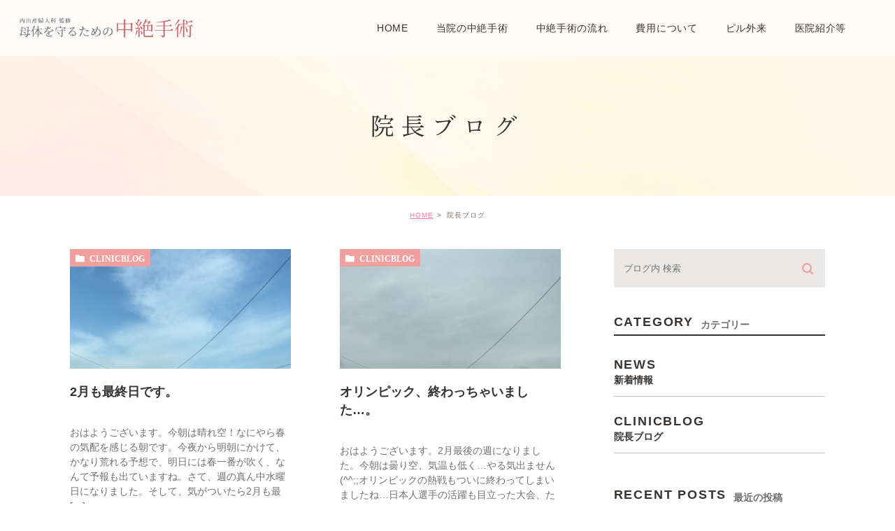

--- FILE ---
content_type: text/html; charset=UTF-8
request_url: https://uchiide-chuzetsu.com/date/2018/02/?cat=3
body_size: 43111
content:
<!DOCTYPE html>
<html lang="ja">
	<head>
		<meta charset="UTF-8">
		<meta name="author" content="医療法人社団内出医院">
		<meta name="viewport" content="width=device-width, initial-scale=1, maximum-scale=1, minimum-scale1, user-scalable=no">
		<meta name="format-detection" content="telephone=no">
		<title>院長ブログ | 医療法人社団内出医院</title>
		<link rel="stylesheet" href="https://uchiide-chuzetsu.com/wp-content/themes/genova_tpl/style.css">
		<link rel="stylesheet" type="text/css" href="https://uchiide-chuzetsu.com/wp-content/themes/genova_tpl/css/cssreset-min.css">
		<link rel="stylesheet" type="text/css" href="https://uchiide-chuzetsu.com/wp-content/themes/genova_tpl/css/content.css">
		<script type="text/javascript" src="//static.plimo.jp/js/typesquare.js" charset="utf-8"></script>
		<link rel="shortcut icon" href="https://uchiide-chuzetsu.com/wp-content/uploads/favicon.ico" type="image/x-icon"/>

		<!--[if lt IE 9]>
<script src="http://html5shim.googlecode.com/svn/trunk/html5.js"></script>
<![endif]-->
		
<!-- All in One SEO Pack 2.4.4.1 by Michael Torbert of Semper Fi Web Design[290,319] -->
<meta name="robots" content="noindex,follow" />
<link rel='next' href='https://uchiide-chuzetsu.com/date/2018/02/page/2/?cat=3' />

<link rel="canonical" href="https://uchiide-chuzetsu.com/blog/clinicblog/" />
<!-- /all in one seo pack -->
<link rel='dns-prefetch' href='//s.w.org' />
<link rel="alternate" type="application/rss+xml" title="医療法人社団内出医院 &raquo; 院長ブログ カテゴリーのフィード" href="https://uchiide-chuzetsu.com/blog/clinicblog/feed/" />
		<script type="text/javascript">
			window._wpemojiSettings = {"baseUrl":"https:\/\/s.w.org\/images\/core\/emoji\/11\/72x72\/","ext":".png","svgUrl":"https:\/\/s.w.org\/images\/core\/emoji\/11\/svg\/","svgExt":".svg","source":{"concatemoji":"https:\/\/uchiide-chuzetsu.com\/wp-includes\/js\/wp-emoji-release.min.js?ver=4.9.28"}};
			!function(e,a,t){var n,r,o,i=a.createElement("canvas"),p=i.getContext&&i.getContext("2d");function s(e,t){var a=String.fromCharCode;p.clearRect(0,0,i.width,i.height),p.fillText(a.apply(this,e),0,0);e=i.toDataURL();return p.clearRect(0,0,i.width,i.height),p.fillText(a.apply(this,t),0,0),e===i.toDataURL()}function c(e){var t=a.createElement("script");t.src=e,t.defer=t.type="text/javascript",a.getElementsByTagName("head")[0].appendChild(t)}for(o=Array("flag","emoji"),t.supports={everything:!0,everythingExceptFlag:!0},r=0;r<o.length;r++)t.supports[o[r]]=function(e){if(!p||!p.fillText)return!1;switch(p.textBaseline="top",p.font="600 32px Arial",e){case"flag":return s([55356,56826,55356,56819],[55356,56826,8203,55356,56819])?!1:!s([55356,57332,56128,56423,56128,56418,56128,56421,56128,56430,56128,56423,56128,56447],[55356,57332,8203,56128,56423,8203,56128,56418,8203,56128,56421,8203,56128,56430,8203,56128,56423,8203,56128,56447]);case"emoji":return!s([55358,56760,9792,65039],[55358,56760,8203,9792,65039])}return!1}(o[r]),t.supports.everything=t.supports.everything&&t.supports[o[r]],"flag"!==o[r]&&(t.supports.everythingExceptFlag=t.supports.everythingExceptFlag&&t.supports[o[r]]);t.supports.everythingExceptFlag=t.supports.everythingExceptFlag&&!t.supports.flag,t.DOMReady=!1,t.readyCallback=function(){t.DOMReady=!0},t.supports.everything||(n=function(){t.readyCallback()},a.addEventListener?(a.addEventListener("DOMContentLoaded",n,!1),e.addEventListener("load",n,!1)):(e.attachEvent("onload",n),a.attachEvent("onreadystatechange",function(){"complete"===a.readyState&&t.readyCallback()})),(n=t.source||{}).concatemoji?c(n.concatemoji):n.wpemoji&&n.twemoji&&(c(n.twemoji),c(n.wpemoji)))}(window,document,window._wpemojiSettings);
		</script>
		<style type="text/css">
img.wp-smiley,
img.emoji {
	display: inline !important;
	border: none !important;
	box-shadow: none !important;
	height: 1em !important;
	width: 1em !important;
	margin: 0 .07em !important;
	vertical-align: -0.1em !important;
	background: none !important;
	padding: 0 !important;
}
</style>
<link rel='https://api.w.org/' href='https://uchiide-chuzetsu.com/wp-json/' />
<link rel="EditURI" type="application/rsd+xml" title="RSD" href="https://uchiide-chuzetsu.com/xmlrpc.php?rsd" />
<link rel="wlwmanifest" type="application/wlwmanifest+xml" href="https://uchiide-chuzetsu.com/wp-includes/wlwmanifest.xml" /> 
<meta name="generator" content="WordPress 4.9.28" />
<style>
	#wpadminbar, #adminmenuwrap {
		background: #3d3d3d;
	}
	#wpadminbar #wp-admin-bar-wp-logo>.ab-item .ab-icon {
		width: 54px;
	}
	#wpadminbar #wp-admin-bar-wp-logo > .ab-item .ab-icon::before {
		display: inline-block;
		content: '';
		width: 54px;
		height: 20px;
		background: url(https://uchiide-chuzetsu.com/wp-content/uploads/logo.png) 50% 50% no-repeat;
		background-size: 100%;
		margin-left: 6px;
	}
	#wpadminbar #adminbarsearch:before, #wpadminbar .ab-icon:before, #wpadminbar .ab-item:before{
		color: rgb(97, 97, 97);
	}
	#wpadminbar .ab-empty-item, #wpadminbar a.ab-item, #wpadminbar>#wp-toolbar span.ab-label, #wpadminbar>#wp-toolbar span.noticon {
		color: rgb(97, 97, 97);
	}
	#wpadminbar, #adminmenuwrap {
		background:#fff!important;box-shadow:0px 1px 5px 1px rgba(0,0,0,.3);
	}
	#adminmenu, #adminmenu .wp-submenu, #adminmenuback, #adminmenuwrap {
		background:#fff;
	}
	#adminmenu, #adminmenu .wp-submenu, #adminmenuback, #adminmenuwrap{
		background:#fff;
	}
	#adminmenu div.wp-menu-name {
		color: rgb(97, 97, 97);
	}
	#adminmenu div.wp-menu-image:before {
		color: rgb(97, 97, 97);
	}
	#adminmenu .wp-has-current-submenu .wp-submenu, #adminmenu .wp-has-current-submenu .wp-submenu.sub-open, #adminmenu .wp-has-current-submenu.opensub .wp-submenu, #adminmenu a.wp-has-current-submenu:focus+.wp-submenu, .no-js li.wp-has-current-submenu:hover .wp-submenu {
		background: #fff;
		color: rgb(97, 97, 97);
	}
	#adminmenu .wp-submenu a {
		color: rgb(97, 97, 97);
	}
	#adminmenu .opensub .wp-submenu li.current a, #adminmenu .wp-submenu li.current, #adminmenu .wp-submenu li.current a, #adminmenu .wp-submenu li.current a:focus, #adminmenu .wp-submenu li.current a:hover, #adminmenu a.wp-has-current-submenu:focus+.wp-submenu li.current a {
		color: rgb(97, 97, 97);
	}
	#adminmenu .wp-has-current-submenu .wp-submenu .wp-submenu-head, #adminmenu .wp-menu-arrow, #adminmenu .wp-menu-arrow div, #adminmenu li.current a.menu-top, #adminmenu li.wp-has-current-submenu a.wp-has-current-submenu, .folded #adminmenu li.current.menu-top, .folded #adminmenu li.wp-has-current-submenu {
		background: #6eba32;
	}
	#adminmenu li.wp-has-current-submenu a.wp-has-current-submenu div.wp-menu-name {
		color: #fff;
	}
	#adminmenu li.menu-top:hover div.wp-menu-name, #adminmenu li.opensub>a.menu-top div.wp-menu-name, #adminmenu li>a.menu-top:focus div.wp-menu-name {
		color: #fff;
	}
	#wp-admin-bar-wp-logo-default {
		display: none;
	}
	#wp-admin-bar-wp-logo {
		pointer-events: none;
	}
	body.no-customize-support #wpfooter, body.no-customizesupport #wp-version-message, body.no-customize-support
#toplevel_page_edit-post_type-elementor_library, body.nocustomize-support .update-nag, body.no-customize-support
#contextual-help-link {
	display:none!important;
}

</style>


				<!-- Google tag (gtag.js) -->
<script async src="https://www.googletagmanager.com/gtag/js?id=UA-71499898-6&id=G-7MN98K985K"></script>
<script>
  window.dataLayer = window.dataLayer || [];
  function gtag(){dataLayer.push(arguments);}
  gtag('js', new Date());

  gtag('config', 'UA-71499898-6');
	  gtag('config', 'G-7MN98K985K');
</script>


	</head>
	<body class="archive date category category-clinicblog category-3 elementor-default">
		<div id="wrapper">
			<!-- ▼header -->
			<div id="header">
				<div class="wrap clearfix">
					<h1><a href="https://uchiide-chuzetsu.com/"><img src="/wp-content/uploads/logo.png" alt="内出産婦人科 監修 母体を守るための中絶手術"></a></h1>

					<div class="toggleMenu"><a class="menu-trigger" href="#"><span></span><span></span><span></span></a></div>

					<div class="header_menu">
						<div class="inner">
							<ul class="g_nav clearfix">
								<li><a href="/"><span>HOME</span></a></li>
								<li><a href="/think/"><span>当院の中絶手術</span></a></li>
								<li><a href="/flow/"><span>中絶手術の流れ</span></a></li>
								<li><a href="/price/"><span>費用について</span></a></li>
								<li><a href="/pill/"><span>ピル外来</span></a></li>							
								<li><span><span>医院紹介等</span></span>
									<ul>
										<li><a href="/clinic/"><span class="icon-arrow01">医院紹介</span></a></li>
										<li><a href="/protection/"><span class="icon-arrow01">母体保護法とは</span></a></li>
										<li><a href="/qa/"><span class="icon-arrow01">よくある質問</span></a></li>
									</ul>
								</li>
							</ul>
							<div class="sp">
								<ul class="linksList">
									<li><a href="#"><img src="/wp-content/uploads/head_line.png" alt="LINEにて無料相談を行なっています"></a></li>
									<li><a href="tel:0468434886" class="btnTel" data-evt="ヘッダー"><img src="/wp-content/uploads/head_tel.png" alt="お気軽にご相談ください 046-843-4886"></a></li>
								</ul>
								<table class="head_timetable">
									<thead>
										<tr>
											<th>診療時間</th>
											<th>月</th>
											<th>火</th>
											<th>水</th>
											<th>木</th>
											<th>金</th>
											<th>土</th>
											<th>日・祝</th>
										</tr>
									</thead>
									<tbody>
										<tr>
											<th>9:00～12:00</th>
											<td><span>●</span></td>
											<td>休</td>
											<td><span>●</span></td>
											<td><span>●</span></td>
											<td><span>●</span></td>
											<td><span>●</span></td>
											<td>休</td>
										</tr>
										<tr>
											<th>16:30～18:00</th>
											<td><span>●</span></td>
											<td>休</td>
											<td><span>●</span></td>
											<td>休</td>
											<td><span>●</span></td>
											<td>休</td>
											<td>休</td>
										</tr>
									</tbody>
								</table>
								<ul class="indentList">
									<li>※休診日　火曜・木曜午後・土曜午後・日曜・祝日</li>
									<li>※予約制ではありませんので、直接ご来院ください。</li>
									<li>※手術は原則月曜・水曜・金曜です。<br>初診は診療時間内はいつでも受け付けます。</li>
								</ul>
								<div class="pinkBtn">
									<a href="https://goo.gl/maps/d5V1tSR4hfiBPovb7" target="_blank">Google mapはこちら</a>
								</div>
							</div>
						</div>
					</div>
				</div>
			</div>
			<!-- ▲header -->

			<div id="mainimage">
	<div class="under_mainimage">
		<div class="inner">
			<div class="container">
				<h2>
					院長ブログ				</h2>
			</div>
		</div>
	</div>
</div>

<div id="bread">
	<ul  class="clearfix">
		<li><a href="https://uchiide-chuzetsu.com/">HOME</a></li>
		<li>
			院長ブログ		</li>
	</ul>
</div>

<div id="blogList">
	<div class="container clearfix">
		<div id="posts">
			<div class="post">

				<ul class="posts_list clearfix">
										<li>
						<p class="category">
							<a href="https://uchiide-chuzetsu.com/blog/clinicblog/" class="clinicblog icon-category">clinicblog</a>						</p>
						<div class="post-image">
							<div class="images js-matchHeight">
								<a href="https://uchiide-chuzetsu.com/blog/clinicblog/706" title="2月も最終日です。"><span style="background-image:url(https://uchiide-chuzetsu.com/wp-content/themes/genova_tpl/asset/IMG_4853.JPG)"></span></a>							</div>
						</div>
						<h3><a href="https://uchiide-chuzetsu.com/blog/clinicblog/706">2月も最終日です。</a></h3>
						<div class="excerpt"><p>おはようございます。今朝は晴れ空！なにやら春の気配を感じる朝です。今夜から明朝にかけて、かなり荒れる予想で、明日には春一番が吹く、なんて予報も出ていますね。さて、週の真ん中水曜日になりました。そして、気がついたら2月も最 [&hellip;]</p>
</div>
						<p class="date">2018.02.28 					</li>
										<li>
						<p class="category">
							<a href="https://uchiide-chuzetsu.com/blog/clinicblog/" class="clinicblog icon-category">clinicblog</a>						</p>
						<div class="post-image">
							<div class="images js-matchHeight">
								<a href="https://uchiide-chuzetsu.com/blog/clinicblog/705" title="オリンピック、終わっちゃいました&#8230;。"><span style="background-image:url(https://uchiide-chuzetsu.com/wp-content/themes/genova_tpl/asset/IMG_4850.JPG)"></span></a>							</div>
						</div>
						<h3><a href="https://uchiide-chuzetsu.com/blog/clinicblog/705">オリンピック、終わっちゃいました&#8230;。</a></h3>
						<div class="excerpt"><p>おはようございます。2月最後の週になりました。今朝は曇り空、気温も低く&hellip;やる気出ません(^^;;オリンピックの熱戦もついに終わってしまいましたね&hellip;日本人選手の活躍も目立った大会、たいへん盛り上 [&hellip;]</p>
</div>
						<p class="date">2018.02.26 					</li>
										<li>
						<p class="category">
							<a href="https://uchiide-chuzetsu.com/blog/clinicblog/" class="clinicblog icon-category">clinicblog</a>						</p>
						<div class="post-image">
							<div class="images js-matchHeight">
								<a href="https://uchiide-chuzetsu.com/blog/clinicblog/704" title="そして2月最後の週末です〜"><span style="background-image:url(https://uchiide-chuzetsu.com/wp-content/themes/genova_tpl/asset/IMG_4835.JPG)"></span></a>							</div>
						</div>
						<h3><a href="https://uchiide-chuzetsu.com/blog/clinicblog/704">そして2月最後の週末です〜</a></h3>
						<div class="excerpt"><p>おはようございます。週末ですねぇ。天気も良いし、良い感じです(^^)今日も頑張って仕事して、リフレッシュすることにしましょう！気温の上がり下がりが大きくなっています&hellip;体調管理、しっかりしないといけませんね。 [&hellip;]</p>
</div>
						<p class="date">2018.02.24 					</li>
										<li>
						<p class="category">
							<a href="https://uchiide-chuzetsu.com/blog/clinicblog/" class="clinicblog icon-category">clinicblog</a>						</p>
						<div class="post-image">
							<div class="images js-matchHeight">
								<a href="https://uchiide-chuzetsu.com/blog/clinicblog/703" title="今日は晴れてくれるのでしょうか？"><span style="background-image:url(https://uchiide-chuzetsu.com/wp-content/themes/genova_tpl/asset/IMG_4816.JPG)"></span></a>							</div>
						</div>
						<h3><a href="https://uchiide-chuzetsu.com/blog/clinicblog/703">今日は晴れてくれるのでしょうか？</a></h3>
						<div class="excerpt"><p>おはようございます。今朝も小雨が降ったりしていて、寒いですねぇ&hellip;この後は雲が薄くなってきて気温も上がってくるとのことですが、本当なんでしょうか(^^;;金曜日になりました。もうちょっとで週末がやってきます。 [&hellip;]</p>
</div>
						<p class="date">2018.02.23 					</li>
										<li>
						<p class="category">
							<a href="https://uchiide-chuzetsu.com/blog/clinicblog/" class="clinicblog icon-category">clinicblog</a>						</p>
						<div class="post-image">
							<div class="images js-matchHeight">
								<a href="https://uchiide-chuzetsu.com/blog/clinicblog/702" title="今日はネコの日、ニャンニャンニャン（金メダルおめでとう！）"><span style="background-image:url(https://uchiide-chuzetsu.com/wp-content/themes/genova_tpl/asset/IMG_4805.JPG)"></span></a>							</div>
						</div>
						<h3><a href="https://uchiide-chuzetsu.com/blog/clinicblog/702">今日はネコの日、ニャンニャンニャン（金メダルおめでとう！）</a></h3>
						<div class="excerpt"><p>おはようございます。今朝は雪まじりの冷たい雨に降られていて&hellip;こんな日は気分もあがりません！でも、昨日の女子スピードスケートパシュートで見事な金メダルに興奮、気分上がったまま！いやー、おめでとう、です！そんな [&hellip;]</p>
</div>
						<p class="date">2018.02.22 					</li>
										<li>
						<p class="category">
							<a href="https://uchiide-chuzetsu.com/blog/clinicblog/" class="clinicblog icon-category">clinicblog</a>						</p>
						<div class="post-image">
							<div class="images js-matchHeight">
								<a href="https://uchiide-chuzetsu.com/blog/clinicblog/701" title="なんか今朝は冷たくてやる気下がりますw"><span style="background-image:url(https://uchiide-chuzetsu.com/wp-content/themes/genova_tpl/asset/IMG_4798.JPG)"></span></a>							</div>
						</div>
						<h3><a href="https://uchiide-chuzetsu.com/blog/clinicblog/701">なんか今朝は冷たくてやる気下がりますw</a></h3>
						<div class="excerpt"><p>おはようございます。今朝はどんより曇ってて、気温も低くて&hellip;なんともやる気にさせてくれない空模様ですね。そんなこと言っても、マジメに働かないといけませんが(^^;;私は、昨日ちょっと大変な症例の手術をしてまし [&hellip;]</p>
</div>
						<p class="date">2018.02.21 					</li>
										<li>
						<p class="category">
							<a href="https://uchiide-chuzetsu.com/blog/clinicblog/" class="clinicblog icon-category">clinicblog</a>						</p>
						<div class="post-image">
							<div class="images js-matchHeight">
								<a href="https://uchiide-chuzetsu.com/blog/clinicblog/700" title="連日のメダル獲得は嬉しい！"><span style="background-image:url(https://uchiide-chuzetsu.com/wp-content/themes/genova_tpl/asset/IMG_4779.JPG)"></span></a>							</div>
						</div>
						<h3><a href="https://uchiide-chuzetsu.com/blog/clinicblog/700">連日のメダル獲得は嬉しい！</a></h3>
						<div class="excerpt"><p>おはようございます。連日、オリンピックでの日本選手活躍が報道されていて、嬉しいですねっ！今朝は、ちょっと雲が広がってますね。でも、まずまずな週明け月曜日です。明日の降雪予報も、全く変わって、晴れ予報になりましたし、まずは [&hellip;]</p>
</div>
						<p class="date">2018.02.19 					</li>
										<li>
						<p class="category">
							<a href="https://uchiide-chuzetsu.com/blog/clinicblog/" class="clinicblog icon-category">clinicblog</a>						</p>
						<div class="post-image">
							<div class="images js-matchHeight">
								<a href="https://uchiide-chuzetsu.com/blog/clinicblog/699" title="週末になりました(^^)"><span style="background-image:url(https://uchiide-chuzetsu.com/wp-content/themes/genova_tpl/asset/a6aeddea6e846a2a06cbbb3e3a01063dbb5a54bf.JPG)"></span></a>							</div>
						</div>
						<h3><a href="https://uchiide-chuzetsu.com/blog/clinicblog/699">週末になりました(^^)</a></h3>
						<div class="excerpt"><p>おはようございます。週末です〜！そして、天気も良い！気温もそこそこ！いい週末スタートです。今週は連休からスタートしてるというものの、やはり一週間仕事すると、それなりに疲労が溜まってきますね。ここでしっかりリフレッシュ、ま [&hellip;]</p>
</div>
						<p class="date">2018.02.17 					</li>
										<li>
						<p class="category">
							<a href="https://uchiide-chuzetsu.com/blog/clinicblog/" class="clinicblog icon-category">clinicblog</a>						</p>
						<div class="post-image">
							<div class="images js-matchHeight">
								<a href="https://uchiide-chuzetsu.com/blog/clinicblog/698" title="昨日から一気に気温低下です。"><span style="background-image:url(https://uchiide-chuzetsu.com/wp-content/themes/genova_tpl/asset/IMG_4748.JPG)"></span></a>							</div>
						</div>
						<h3><a href="https://uchiide-chuzetsu.com/blog/clinicblog/698">昨日から一気に気温低下です。</a></h3>
						<div class="excerpt"><p>おはようございます。暖かった昨日から一転、今日は寒いですねぇ。そして、あっとうまに金曜日になりました。今日頑張れば、週末ですね(^^)気温が上がったり下がったりで、体にもキツイ季節です。週末はしっかりと休養、リフレッシュ [&hellip;]</p>
</div>
						<p class="date">2018.02.16 					</li>
										<li>
						<p class="category">
							<a href="https://uchiide-chuzetsu.com/blog/clinicblog/" class="clinicblog icon-category">clinicblog</a>						</p>
						<div class="post-image">
							<div class="images js-matchHeight">
								<a href="https://uchiide-chuzetsu.com/blog/clinicblog/697" title="今朝は暖かいです。"><span style="background-image:url(https://uchiide-chuzetsu.com/wp-content/themes/genova_tpl/asset/IMG_4740.JPG)"></span></a>							</div>
						</div>
						<h3><a href="https://uchiide-chuzetsu.com/blog/clinicblog/697">今朝は暖かいです。</a></h3>
						<div class="excerpt"><p>おはようございます。今朝は暖かいですねぇ！さすが立春すぎ、ですね。でもって多分花粉もいっぱい飛ぶんだと思います。私は幸いにして、未だ花粉症は未発症なのですが&hellip;花粉症の方、お見舞い申し上げます。 さて、木曜日 [&hellip;]</p>
</div>
						<p class="date">2018.02.15 					</li>
									</ul>
			</div>

			<div class="pagination">				
				<ul class='page-numbers'>
	<li><span aria-current='page' class='page-numbers current'>1</span></li>
	<li><a class='page-numbers' href='https://uchiide-chuzetsu.com/date/2018/02/page/2/?cat=3'>2</a></li>
	<li><a class="next page-numbers" href="https://uchiide-chuzetsu.com/date/2018/02/page/2/?cat=3"><span class="icon-arrow01">NEXT</span></a></li>
</ul>
			</div>
		</div>

		<div class="blogside">
			<div class="searchBox">
				<div class="widget widget_search">	<form role="search" method="get" id="searchform" class="searchform" action="https://uchiide-chuzetsu.com/">
		<input value="" name="s" id="s" type="text" placeholder="ブログ内 検索">
		<span class="icon-search"><input id="searchsubmit" value="検索" type="submit"></span>
	</form></div>			</div>

			<div class="categoryBox">
				<h2>CATEGORY<span>カテゴリー</span></h2>
				<ul>
					<li><a href="https://uchiide-chuzetsu.com/blog/news/">news<span>新着情報</span></a></li><li><a href="https://uchiide-chuzetsu.com/blog/clinicblog/">clinicblog<span>院長ブログ</span></a></li>				</ul>
			</div>

			<div class="recentBox">
				<h2>RECENT POSTS<span>最近の投稿</span></h2>
				<div class="widget widget_recent_entries">
	<ul>
				<li class="clearfix">
			<div class="recent_thumbnail"><a href="https://uchiide-chuzetsu.com/blog/6166" title="寒すぎます"><span style="background-image:url(/wp-content/uploads/IMG_4316-225x300.jpeg)"></span></span></a></div>			<div class="recent_title">
				<h3 class="ellipsis"><a href="https://uchiide-chuzetsu.com/blog/6166">寒すぎます</a></h3>
				<p class="recent_date">2026.01.21</p>
			</div>
		</li>
				<li class="clearfix">
			<div class="recent_thumbnail"><a href="https://uchiide-chuzetsu.com/blog/6159" title="大学センター試験ですね。"><span style="background-image:url(/wp-content/uploads/IMG_4303-225x300.jpeg)"></span></span></a></div>			<div class="recent_title">
				<h3 class="ellipsis"><a href="https://uchiide-chuzetsu.com/blog/6159">大学センター試験ですね。</a></h3>
				<p class="recent_date">2026.01.17</p>
			</div>
		</li>
				<li class="clearfix">
			<div class="recent_thumbnail"><a href="https://uchiide-chuzetsu.com/blog/6156" title="黄砂で鼻がおかしい"><span style="background-image:url(/wp-content/uploads/IMG_4287-225x300.jpeg)"></span></span></a></div>			<div class="recent_title">
				<h3 class="ellipsis"><a href="https://uchiide-chuzetsu.com/blog/6156">黄砂で鼻がおかしい</a></h3>
				<p class="recent_date">2026.01.16</p>
			</div>
		</li>
				<li class="clearfix">
			<div class="recent_thumbnail"><a href="https://uchiide-chuzetsu.com/blog/6153" title="1月も半分"><span style="background-image:url(/wp-content/uploads/IMG_4283-225x300.jpeg)"></span></span></a></div>			<div class="recent_title">
				<h3 class="ellipsis"><a href="https://uchiide-chuzetsu.com/blog/6153">1月も半分</a></h3>
				<p class="recent_date">2026.01.15</p>
			</div>
		</li>
				<li class="clearfix">
			<div class="recent_thumbnail"><a href="https://uchiide-chuzetsu.com/blog/6150" title="三連休は連休では無く。"><span style="background-image:url(/wp-content/uploads/IMG_4279-225x300.jpeg)"></span></span></a></div>			<div class="recent_title">
				<h3 class="ellipsis"><a href="https://uchiide-chuzetsu.com/blog/6150">三連休は連休では無く。</a></h3>
				<p class="recent_date">2026.01.14</p>
			</div>
		</li>
				<li class="clearfix">
			<div class="recent_thumbnail"><a href="https://uchiide-chuzetsu.com/blog/6147" title="今年最初の三連休"><span style="background-image:url(/wp-content/uploads/IMG_4269-225x300.jpeg)"></span></span></a></div>			<div class="recent_title">
				<h3 class="ellipsis"><a href="https://uchiide-chuzetsu.com/blog/6147">今年最初の三連休</a></h3>
				<p class="recent_date">2026.01.10</p>
			</div>
		</li>
				<li class="clearfix">
			<div class="recent_thumbnail"><a href="https://uchiide-chuzetsu.com/blog/6144" title="昨日に引き続き寒いです"><span style="background-image:url(/wp-content/uploads/IMG_4266-225x300.jpeg)"></span></span></a></div>			<div class="recent_title">
				<h3 class="ellipsis"><a href="https://uchiide-chuzetsu.com/blog/6144">昨日に引き続き寒いです</a></h3>
				<p class="recent_date">2026.01.09</p>
			</div>
		</li>
				<li class="clearfix">
			<div class="recent_thumbnail"><a href="https://uchiide-chuzetsu.com/blog/6141" title="寒いです"><span style="background-image:url(/wp-content/uploads/IMG_4255-225x300.jpeg)"></span></span></a></div>			<div class="recent_title">
				<h3 class="ellipsis"><a href="https://uchiide-chuzetsu.com/blog/6141">寒いです</a></h3>
				<p class="recent_date">2026.01.08</p>
			</div>
		</li>
				<li class="clearfix">
			<div class="recent_thumbnail"><a href="https://uchiide-chuzetsu.com/blog/6137" title="新年からついている"><span style="background-image:url(/wp-content/uploads/IMG_4242-225x300.jpeg)"></span></span></a></div>			<div class="recent_title">
				<h3 class="ellipsis"><a href="https://uchiide-chuzetsu.com/blog/6137">新年からついている</a></h3>
				<p class="recent_date">2026.01.07</p>
			</div>
		</li>
				<li class="clearfix">
			<div class="recent_thumbnail"><a href="https://uchiide-chuzetsu.com/blog/6134" title="あけましておめでとうございます"><span style="background-image:url(/wp-content/uploads/IMG_4205-225x300.jpeg)"></span></span></a></div>			<div class="recent_title">
				<h3 class="ellipsis"><a href="https://uchiide-chuzetsu.com/blog/6134">あけましておめでとうございます</a></h3>
				<p class="recent_date">2026.01.05</p>
			</div>
		</li>
			</ul>
</div>

			</div>

			<div class="tagBox">
				<h2>TAG<span>タグ</span></h2>
							</div>

			<div class="archiveBox">
				<h2>ARCHIVE<span>月別アーカイブ</span></h2>
				<ul class="accordion">
										<li>
						<p class="acv_open">2026年 (11)</p>
						<ul>
														<li><a href="https://uchiide-chuzetsu.com/date/2026/01?cat=3">2026年1月 (11)</a></li>
													</ul>
					</li>
					<li>
						<p>2025年 (231)</p>
						<ul class="hide">
														<li><a href="https://uchiide-chuzetsu.com/date/2025/12?cat=3">2025年12月 (20)</a></li>
														<li><a href="https://uchiide-chuzetsu.com/date/2025/11?cat=3">2025年11月 (18)</a></li>
														<li><a href="https://uchiide-chuzetsu.com/date/2025/10?cat=3">2025年10月 (22)</a></li>
														<li><a href="https://uchiide-chuzetsu.com/date/2025/09?cat=3">2025年9月 (17)</a></li>
														<li><a href="https://uchiide-chuzetsu.com/date/2025/08?cat=3">2025年8月 (17)</a></li>
														<li><a href="https://uchiide-chuzetsu.com/date/2025/07?cat=3">2025年7月 (21)</a></li>
														<li><a href="https://uchiide-chuzetsu.com/date/2025/06?cat=3">2025年6月 (20)</a></li>
														<li><a href="https://uchiide-chuzetsu.com/date/2025/05?cat=3">2025年5月 (21)</a></li>
														<li><a href="https://uchiide-chuzetsu.com/date/2025/04?cat=3">2025年4月 (19)</a></li>
														<li><a href="https://uchiide-chuzetsu.com/date/2025/03?cat=3">2025年3月 (20)</a></li>
														<li><a href="https://uchiide-chuzetsu.com/date/2025/02?cat=3">2025年2月 (19)</a></li>
														<li><a href="https://uchiide-chuzetsu.com/date/2025/01?cat=3">2025年1月 (17)</a></li>
													</ul>
					</li>
					<li>
						<p>2024年 (226)</p>
						<ul class="hide">
														<li><a href="https://uchiide-chuzetsu.com/date/2024/12?cat=3">2024年12月 (16)</a></li>
														<li><a href="https://uchiide-chuzetsu.com/date/2024/11?cat=3">2024年11月 (19)</a></li>
														<li><a href="https://uchiide-chuzetsu.com/date/2024/10?cat=3">2024年10月 (21)</a></li>
														<li><a href="https://uchiide-chuzetsu.com/date/2024/09?cat=3">2024年9月 (16)</a></li>
														<li><a href="https://uchiide-chuzetsu.com/date/2024/08?cat=3">2024年8月 (17)</a></li>
														<li><a href="https://uchiide-chuzetsu.com/date/2024/07?cat=3">2024年7月 (20)</a></li>
														<li><a href="https://uchiide-chuzetsu.com/date/2024/06?cat=3">2024年6月 (20)</a></li>
														<li><a href="https://uchiide-chuzetsu.com/date/2024/05?cat=3">2024年5月 (20)</a></li>
														<li><a href="https://uchiide-chuzetsu.com/date/2024/04?cat=3">2024年4月 (20)</a></li>
														<li><a href="https://uchiide-chuzetsu.com/date/2024/03?cat=3">2024年3月 (21)</a></li>
														<li><a href="https://uchiide-chuzetsu.com/date/2024/02?cat=3">2024年2月 (19)</a></li>
														<li><a href="https://uchiide-chuzetsu.com/date/2024/01?cat=3">2024年1月 (17)</a></li>
													</ul>
					</li>
					<li>
						<p>2023年 (233)</p>
						<ul class="hide">
														<li><a href="https://uchiide-chuzetsu.com/date/2023/12?cat=3">2023年12月 (20)</a></li>
														<li><a href="https://uchiide-chuzetsu.com/date/2023/11?cat=3">2023年11月 (20)</a></li>
														<li><a href="https://uchiide-chuzetsu.com/date/2023/10?cat=3">2023年10月 (20)</a></li>
														<li><a href="https://uchiide-chuzetsu.com/date/2023/09?cat=3">2023年9月 (16)</a></li>
														<li><a href="https://uchiide-chuzetsu.com/date/2023/08?cat=3">2023年8月 (17)</a></li>
														<li><a href="https://uchiide-chuzetsu.com/date/2023/07?cat=3">2023年7月 (21)</a></li>
														<li><a href="https://uchiide-chuzetsu.com/date/2023/06?cat=3">2023年6月 (22)</a></li>
														<li><a href="https://uchiide-chuzetsu.com/date/2023/05?cat=3">2023年5月 (19)</a></li>
														<li><a href="https://uchiide-chuzetsu.com/date/2023/04?cat=3">2023年4月 (20)</a></li>
														<li><a href="https://uchiide-chuzetsu.com/date/2023/03?cat=3">2023年3月 (23)</a></li>
														<li><a href="https://uchiide-chuzetsu.com/date/2023/02?cat=3">2023年2月 (18)</a></li>
														<li><a href="https://uchiide-chuzetsu.com/date/2023/01?cat=3">2023年1月 (17)</a></li>
													</ul>
					</li>
					<li>
						<p>2022年 (230)</p>
						<ul class="hide">
														<li><a href="https://uchiide-chuzetsu.com/date/2022/12?cat=3">2022年12月 (21)</a></li>
														<li><a href="https://uchiide-chuzetsu.com/date/2022/11?cat=3">2022年11月 (18)</a></li>
														<li><a href="https://uchiide-chuzetsu.com/date/2022/10?cat=3">2022年10月 (20)</a></li>
														<li><a href="https://uchiide-chuzetsu.com/date/2022/09?cat=3">2022年9月 (17)</a></li>
														<li><a href="https://uchiide-chuzetsu.com/date/2022/08?cat=3">2022年8月 (17)</a></li>
														<li><a href="https://uchiide-chuzetsu.com/date/2022/07?cat=3">2022年7月 (20)</a></li>
														<li><a href="https://uchiide-chuzetsu.com/date/2022/06?cat=3">2022年6月 (22)</a></li>
														<li><a href="https://uchiide-chuzetsu.com/date/2022/05?cat=3">2022年5月 (18)</a></li>
														<li><a href="https://uchiide-chuzetsu.com/date/2022/04?cat=3">2022年4月 (21)</a></li>
														<li><a href="https://uchiide-chuzetsu.com/date/2022/03?cat=3">2022年3月 (21)</a></li>
														<li><a href="https://uchiide-chuzetsu.com/date/2022/02?cat=3">2022年2月 (17)</a></li>
														<li><a href="https://uchiide-chuzetsu.com/date/2022/01?cat=3">2022年1月 (18)</a></li>
													</ul>
					</li>
					<li>
						<p>2021年 (232)</p>
						<ul class="hide">
														<li><a href="https://uchiide-chuzetsu.com/date/2021/12?cat=3">2021年12月 (18)</a></li>
														<li><a href="https://uchiide-chuzetsu.com/date/2021/11?cat=3">2021年11月 (18)</a></li>
														<li><a href="https://uchiide-chuzetsu.com/date/2021/10?cat=3">2021年10月 (21)</a></li>
														<li><a href="https://uchiide-chuzetsu.com/date/2021/09?cat=3">2021年9月 (20)</a></li>
														<li><a href="https://uchiide-chuzetsu.com/date/2021/08?cat=3">2021年8月 (16)</a></li>
														<li><a href="https://uchiide-chuzetsu.com/date/2021/07?cat=3">2021年7月 (21)</a></li>
														<li><a href="https://uchiide-chuzetsu.com/date/2021/06?cat=3">2021年6月 (21)</a></li>
														<li><a href="https://uchiide-chuzetsu.com/date/2021/05?cat=3">2021年5月 (20)</a></li>
														<li><a href="https://uchiide-chuzetsu.com/date/2021/04?cat=3">2021年4月 (20)</a></li>
														<li><a href="https://uchiide-chuzetsu.com/date/2021/03?cat=3">2021年3月 (21)</a></li>
														<li><a href="https://uchiide-chuzetsu.com/date/2021/02?cat=3">2021年2月 (19)</a></li>
														<li><a href="https://uchiide-chuzetsu.com/date/2021/01?cat=3">2021年1月 (17)</a></li>
													</ul>
					</li>
					<li>
						<p>2020年 (234)</p>
						<ul class="hide">
														<li><a href="https://uchiide-chuzetsu.com/date/2020/12?cat=3">2020年12月 (19)</a></li>
														<li><a href="https://uchiide-chuzetsu.com/date/2020/11?cat=3">2020年11月 (19)</a></li>
														<li><a href="https://uchiide-chuzetsu.com/date/2020/10?cat=3">2020年10月 (22)</a></li>
														<li><a href="https://uchiide-chuzetsu.com/date/2020/09?cat=3">2020年9月 (20)</a></li>
														<li><a href="https://uchiide-chuzetsu.com/date/2020/08?cat=3">2020年8月 (17)</a></li>
														<li><a href="https://uchiide-chuzetsu.com/date/2020/07?cat=3">2020年7月 (21)</a></li>
														<li><a href="https://uchiide-chuzetsu.com/date/2020/06?cat=3">2020年6月 (20)</a></li>
														<li><a href="https://uchiide-chuzetsu.com/date/2020/05?cat=3">2020年5月 (19)</a></li>
														<li><a href="https://uchiide-chuzetsu.com/date/2020/04?cat=3">2020年4月 (20)</a></li>
														<li><a href="https://uchiide-chuzetsu.com/date/2020/03?cat=3">2020年3月 (20)</a></li>
														<li><a href="https://uchiide-chuzetsu.com/date/2020/02?cat=3">2020年2月 (19)</a></li>
														<li><a href="https://uchiide-chuzetsu.com/date/2020/01?cat=3">2020年1月 (18)</a></li>
													</ul>
					</li>
					<li>
						<p>2019年 (202)</p>
						<ul class="hide">
														<li><a href="https://uchiide-chuzetsu.com/date/2019/12?cat=3">2019年12月 (19)</a></li>
														<li><a href="https://uchiide-chuzetsu.com/date/2019/11?cat=3">2019年11月 (20)</a></li>
														<li><a href="https://uchiide-chuzetsu.com/date/2019/10?cat=3">2019年10月 (11)</a></li>
														<li><a href="https://uchiide-chuzetsu.com/date/2019/08?cat=3">2019年8月 (14)</a></li>
														<li><a href="https://uchiide-chuzetsu.com/date/2019/07?cat=3">2019年7月 (21)</a></li>
														<li><a href="https://uchiide-chuzetsu.com/date/2019/06?cat=3">2019年6月 (21)</a></li>
														<li><a href="https://uchiide-chuzetsu.com/date/2019/05?cat=3">2019年5月 (20)</a></li>
														<li><a href="https://uchiide-chuzetsu.com/date/2019/04?cat=3">2019年4月 (20)</a></li>
														<li><a href="https://uchiide-chuzetsu.com/date/2019/03?cat=3">2019年3月 (21)</a></li>
														<li><a href="https://uchiide-chuzetsu.com/date/2019/02?cat=3">2019年2月 (19)</a></li>
														<li><a href="https://uchiide-chuzetsu.com/date/2019/01?cat=3">2019年1月 (16)</a></li>
													</ul>
					</li>
					<li>
						<p>2018年 (234)</p>
						<ul class="hide">
														<li><a href="https://uchiide-chuzetsu.com/date/2018/12?cat=3">2018年12月 (20)</a></li>
														<li><a href="https://uchiide-chuzetsu.com/date/2018/11?cat=3">2018年11月 (20)</a></li>
														<li><a href="https://uchiide-chuzetsu.com/date/2018/10?cat=3">2018年10月 (21)</a></li>
														<li><a href="https://uchiide-chuzetsu.com/date/2018/09?cat=3">2018年9月 (19)</a></li>
														<li><a href="https://uchiide-chuzetsu.com/date/2018/08?cat=3">2018年8月 (16)</a></li>
														<li><a href="https://uchiide-chuzetsu.com/date/2018/07?cat=3">2018年7月 (20)</a></li>
														<li><a href="https://uchiide-chuzetsu.com/date/2018/06?cat=3">2018年6月 (21)</a></li>
														<li><a href="https://uchiide-chuzetsu.com/date/2018/05?cat=3">2018年5月 (19)</a></li>
														<li><a href="https://uchiide-chuzetsu.com/date/2018/04?cat=3">2018年4月 (20)</a></li>
														<li><a href="https://uchiide-chuzetsu.com/date/2018/03?cat=3">2018年3月 (21)</a></li>
														<li><a href="https://uchiide-chuzetsu.com/date/2018/02?cat=3">2018年2月 (19)</a></li>
														<li><a href="https://uchiide-chuzetsu.com/date/2018/01?cat=3">2018年1月 (18)</a></li>
													</ul>
					</li>
					<li>
						<p>2017年 (200)</p>
						<ul class="hide">
														<li><a href="https://uchiide-chuzetsu.com/date/2017/12?cat=3">2017年12月 (19)</a></li>
														<li><a href="https://uchiide-chuzetsu.com/date/2017/11?cat=3">2017年11月 (20)</a></li>
														<li><a href="https://uchiide-chuzetsu.com/date/2017/10?cat=3">2017年10月 (20)</a></li>
														<li><a href="https://uchiide-chuzetsu.com/date/2017/09?cat=3">2017年9月 (17)</a></li>
														<li><a href="https://uchiide-chuzetsu.com/date/2017/08?cat=3">2017年8月 (12)</a></li>
														<li><a href="https://uchiide-chuzetsu.com/date/2017/07?cat=3">2017年7月 (17)</a></li>
														<li><a href="https://uchiide-chuzetsu.com/date/2017/06?cat=3">2017年6月 (17)</a></li>
														<li><a href="https://uchiide-chuzetsu.com/date/2017/05?cat=3">2017年5月 (16)</a></li>
														<li><a href="https://uchiide-chuzetsu.com/date/2017/04?cat=3">2017年4月 (16)</a></li>
														<li><a href="https://uchiide-chuzetsu.com/date/2017/03?cat=3">2017年3月 (17)</a></li>
														<li><a href="https://uchiide-chuzetsu.com/date/2017/02?cat=3">2017年2月 (15)</a></li>
														<li><a href="https://uchiide-chuzetsu.com/date/2017/01?cat=3">2017年1月 (14)</a></li>
													</ul>
					</li>
					<li>
						<p>2016年 (55)</p>
						<ul class="hide">
														<li><a href="https://uchiide-chuzetsu.com/date/2016/12?cat=3">2016年12月 (15)</a></li>
														<li><a href="https://uchiide-chuzetsu.com/date/2016/11?cat=3">2016年11月 (15)</a></li>
														<li><a href="https://uchiide-chuzetsu.com/date/2016/10?cat=3">2016年10月 (17)</a></li>
														<li><a href="https://uchiide-chuzetsu.com/date/2016/09?cat=3">2016年9月 (7)</a></li>
														<li><a href="https://uchiide-chuzetsu.com/date/2016/02?cat=3">2016年2月 (1)</a></li>
													</ul>
					</li>
				</ul>
			</div>			
		</div>
	</div>
</div>

			<div id="conBottom">
				<div class="container">
					<ul class="clearfix">
						<li>
							<a href="http://uchiideclinic.jp/" target="_blank">
								<img src="/wp-content/uploads/footer_bnr01.png" alt="OFFICIAL SITE 母体保護法指定医 内出産婦人科">
							</a>
						</li>
						<li>
							<a href="/blog/clinicblog">
								<img src="/wp-content/uploads/footer_bnr02.png" alt="院長ブログ CLINIC BLOG">
							</a>
						</li>
						<li>
							<a href="https://www.facebook.com/uchiideclinic/" target="_blank">
								<img src="/wp-content/uploads/footer_bnr03.png" alt="内出産婦人科 Facebook">
							</a>
						</li>
						<center><li><a href="https://doctorsfile.jp/h/60424/df/1/" target="_blank"  rel="nofollow">
							<img class="pc" src="https://uchiide-chuzetsu.com//wp-content/uploads/doctorsfile.jpg" style="margin-top: 20px;" alt="Doctors file">			<img class="sp" src="https://uchiide-chuzetsu.com//wp-content/uploads/doctorsfile.jpg" style="margin-top: 20px;" alt="Doctors file">
							</a></li></center>
					</ul>
				</div>
			</div>

			<!-- ▼footer -->
			<div id="footer">
				<div class="container">
					<div class="logo">
						<a href="https://uchiide-chuzetsu.com/"><img src="https://uchiide-chuzetsu.com/wp-content/uploads/logo.png" alt="内出産婦人科 監修 母体を守るための中絶手術"></a>
					</div>
					<p class="access">〒239-0801<br>神奈川県横須賀市馬堀海岸2丁目26-5</p>
					<a href="/sitemap/" class="sitemap">サイトマップ</a>
					<p class="copyright">©母体を守るための中絶手術 監修 内出産婦人科</p>
				</div>
				
				<div class="fixed_box">
					<ul class="clearfix">
						<li>
							<a href="tel:0468434886" class="btnTel" data-evt="固定バナー">
								<img class="pc" src="/wp-content/uploads/fixed_tel.png" alt="046-843-4886">
								<img class="sp" src="/wp-content/uploads/fixed_tel_sp.png" alt="046-843-4886">
							</a>
						</li>
						<li class="sp">
							<a href="https://line.me/R/ti/p/%40xat.0000185000.03j" target="_blank">
								<img src="/wp-content/uploads/fixed_line_sp.png" alt="LINE相談">
							</a>
						</li>
						<li class="sp">
							<a href="#wrapper"><img src="/wp-content/uploads/pagetop_sp.png" alt="pagetop"></a>
						</li>
					</ul>
				</div>
			</div>
			<!-- ▲footer -->
		
			<script type='text/javascript' src='https://uchiide-chuzetsu.com/wp-includes/js/wp-embed.min.js?ver=4.9.28'></script>
		</div>
		<!-- ▲wrapper -->

		<script type="text/javascript" src="https://ajax.googleapis.com/ajax/libs/jquery/1.8.3/jquery.min.js"></script>
		<script type="text/javascript" src="https://uchiide-chuzetsu.com/wp-content/themes/genova_tpl/js/matchHeight.js"></script>
		<script type="text/javascript" src="https://uchiide-chuzetsu.com/wp-content/themes/genova_tpl/js/share.js"></script>
	</body>
</html>